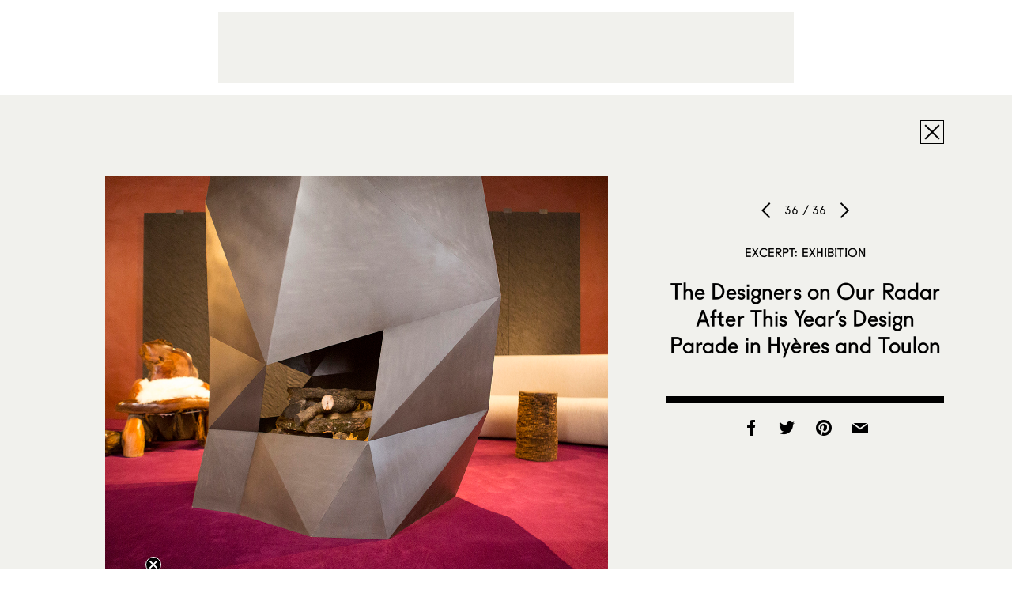

--- FILE ---
content_type: text/html; charset=UTF-8
request_url: https://www.sightunseen.com/2021/07/design-parade-2021-hyeres-toulon/studio-ko-5-marc-antoine-serra/
body_size: 7820
content:

<!DOCTYPE html>
<!--[if lt IE 7]>      <html lang="en-US" class="no-js lt-ie9 lt-ie8 lt-ie7"> <![endif]-->
<!--[if IE 7]>         <html lang="en-US" class="no-js lt-ie9 lt-ie8"> <![endif]-->
<!--[if IE 8]>         <html lang="en-US" class="no-js lt-ie9"> <![endif]-->
<!--[if gt IE 8]><!--> <html lang="en-US" class="no-js"> <!--<![endif]-->
<head>

  <!-- built by Human ~ human-nyc.com -->

  <meta charset="UTF-8">
  <meta http-equiv="X-UA-Compatible" content="IE=edge,chrome=1">
  <meta name="p:domain_verify" content="6598e152ca54065fd06cfcf280485b99" />
  <meta name="viewport" content="width=device-width, initial-scale=1.0">

  <meta name="verification" content="b963a7454bfc67f3f1fa33b1d38fbd26" />

  <link rel="profile" href="http://gmpg.org/xfn/11">
  <link rel="pingback" href="https://www.sightunseen.com/wordpress/xmlrpc.php">
  <link rel="alternate" type="application/rss+xml" href="https://www.sightunseen.com/feed/" title="Sight Unseen latest posts" />

  <!--<link href="http://webfonts.radimpesko.com/RP-W-5518d846934c2b04af000005.css" rel="stylesheet" type="text/css">-->
  <!--<link href="//webfonts2.radimpesko.com/RP-W-5518d846934c2b04af000005.css" rel="stylesheet" type="text/css" />-->

  <script type="text/javascript">
  /*WebFontConfig = { fontdeck: { id: '54933' } };

  (function() {
    var wf = document.createElement('script');
    wf.src = ('https:' == document.location.protocol ? 'https' : 'http') +
    '://ajax.googleapis.com/ajax/libs/webfont/1/webfont.js';
    wf.type = 'text/javascript';
    wf.async = 'true';
    var s = document.getElementsByTagName('script')[0];
    s.parentNode.insertBefore(wf, s);
  })();*/
  </script>

<!-- Google tag (gtag.js) -->
<script async src="https://www.googletagmanager.com/gtag/js?id=G-0KH06BF1ZF"></script>
<script>
  window.dataLayer = window.dataLayer || [];
  function gtag(){dataLayer.push(arguments);}
  gtag('js', new Date());

  gtag('config', 'G-0KH06BF1ZF');
</script>



  <!-- <script type='text/javascript'>
  (function() {
    var useSSL = 'https:' == document.location.protocol;
    var src = (useSSL ? 'https:' : 'http:') +
        '//www.googletagservices.com/tag/js/gpt.js';
    document.write('<scr' + 'ipt src="' + src + '"></scr' + 'ipt>');
  })();
</script> -->

<!-- <script type='text/javascript'>
  googletag.cmd.push(function() {
    googletag.defineSlot('/10978046/Squarish-Ad-Two', [300, 250], 'div-gpt-ad-1444948201681-0').addService(googletag.pubads());



    window.page_two_ad = googletag.defineSlot('/10978046/Squarish-Ad-Feed', [300, 250], 'div-gpt-ad-1444948201681-1').addService(googletag.pubads());

    googletag.defineSlot('/10978046/under-article', [728, 90], 'div-gpt-ad-1444948201681-2').addService(googletag.pubads());
    googletag.defineSlot('/10978046/Squarish-Ad', [300, 250], 'div-gpt-ad-1445280157799-0').addService(googletag.pubads());
    googletag.defineSlot('/10978046/Default', [728, 90], 'div-gpt-ad-1444948201681-4').addService(googletag.pubads());
    googletag.pubads().enableSingleRequest();
    googletag.pubads().collapseEmptyDivs();
    googletag.pubads().enableSyncRendering();
    googletag.enableServices();
  });
</script> -->
  <script>(function(html){html.className = html.className.replace(/\bno-js\b/,'js')})(document.documentElement);</script>
<meta name='robots' content='index, follow, max-image-preview:large, max-snippet:-1, max-video-preview:-1' />
	<style>img:is([sizes="auto" i], [sizes^="auto," i]) { contain-intrinsic-size: 3000px 1500px }</style>
	
	<!-- This site is optimized with the Yoast SEO plugin v25.3 - https://yoast.com/wordpress/plugins/seo/ -->
	<title>Studio KO - 5 © Marc-Antoine Serra - Sight Unseen</title>
	<link rel="canonical" href="https://www.sightunseen.com/2021/07/design-parade-2021-hyeres-toulon/studio-ko-5-marc-antoine-serra/" />
	<meta property="og:locale" content="en_US" />
	<meta property="og:type" content="article" />
	<meta property="og:title" content="Studio KO - 5 © Marc-Antoine Serra - Sight Unseen" />
	<meta property="og:url" content="https://www.sightunseen.com/2021/07/design-parade-2021-hyeres-toulon/studio-ko-5-marc-antoine-serra/" />
	<meta property="og:site_name" content="Sight Unseen" />
	<meta property="article:publisher" content="https://www.facebook.com/Sight-Unseen-138625900943/?ref=bookmarks" />
	<meta property="article:modified_time" content="2021-07-21T09:38:18+00:00" />
	<meta property="og:image" content="https://www.sightunseen.com/2021/07/design-parade-2021-hyeres-toulon/studio-ko-5-marc-antoine-serra" />
	<meta property="og:image:width" content="1200" />
	<meta property="og:image:height" content="940" />
	<meta property="og:image:type" content="image/jpeg" />
	<meta name="twitter:card" content="summary_large_image" />
	<meta name="twitter:site" content="@sight_unseen" />
	<script type="application/ld+json" class="yoast-schema-graph">{"@context":"https://schema.org","@graph":[{"@type":"WebPage","@id":"https://www.sightunseen.com/2021/07/design-parade-2021-hyeres-toulon/studio-ko-5-marc-antoine-serra/","url":"https://www.sightunseen.com/2021/07/design-parade-2021-hyeres-toulon/studio-ko-5-marc-antoine-serra/","name":"Studio KO - 5 © Marc-Antoine Serra - Sight Unseen","isPartOf":{"@id":"https://www.sightunseen.com/#website"},"primaryImageOfPage":{"@id":"https://www.sightunseen.com/2021/07/design-parade-2021-hyeres-toulon/studio-ko-5-marc-antoine-serra/#primaryimage"},"image":{"@id":"https://www.sightunseen.com/2021/07/design-parade-2021-hyeres-toulon/studio-ko-5-marc-antoine-serra/#primaryimage"},"thumbnailUrl":"https://www.sightunseen.com/wordpress/wp-content/uploads/2021/07/Studio-KO-5-©-Marc-Antoine-Serra.jpg","datePublished":"2021-07-21T09:31:55+00:00","dateModified":"2021-07-21T09:38:18+00:00","breadcrumb":{"@id":"https://www.sightunseen.com/2021/07/design-parade-2021-hyeres-toulon/studio-ko-5-marc-antoine-serra/#breadcrumb"},"inLanguage":"en-US","potentialAction":[{"@type":"ReadAction","target":["https://www.sightunseen.com/2021/07/design-parade-2021-hyeres-toulon/studio-ko-5-marc-antoine-serra/"]}]},{"@type":"ImageObject","inLanguage":"en-US","@id":"https://www.sightunseen.com/2021/07/design-parade-2021-hyeres-toulon/studio-ko-5-marc-antoine-serra/#primaryimage","url":"https://www.sightunseen.com/wordpress/wp-content/uploads/2021/07/Studio-KO-5-©-Marc-Antoine-Serra.jpg","contentUrl":"https://www.sightunseen.com/wordpress/wp-content/uploads/2021/07/Studio-KO-5-©-Marc-Antoine-Serra.jpg","width":1200,"height":940},{"@type":"BreadcrumbList","@id":"https://www.sightunseen.com/2021/07/design-parade-2021-hyeres-toulon/studio-ko-5-marc-antoine-serra/#breadcrumb","itemListElement":[{"@type":"ListItem","position":1,"name":"Home","item":"https://www.sightunseen.com/"},{"@type":"ListItem","position":2,"name":"The Designers on Our Radar After This Year&#8217;s Design Parade in Hyères and Toulon","item":"https://www.sightunseen.com/2021/07/design-parade-2021-hyeres-toulon/"},{"@type":"ListItem","position":3,"name":"Studio KO &#8211; 5 © Marc-Antoine Serra"}]},{"@type":"WebSite","@id":"https://www.sightunseen.com/#website","url":"https://www.sightunseen.com/","name":"Sight Unseen","description":"","potentialAction":[{"@type":"SearchAction","target":{"@type":"EntryPoint","urlTemplate":"https://www.sightunseen.com/?s={search_term_string}"},"query-input":{"@type":"PropertyValueSpecification","valueRequired":true,"valueName":"search_term_string"}}],"inLanguage":"en-US"}]}</script>
	<!-- / Yoast SEO plugin. -->


<link rel='dns-prefetch' href='//www.sightunseen.com' />
<link rel='dns-prefetch' href='//fonts.googleapis.com' />
<script type="text/javascript">
/* <![CDATA[ */
window._wpemojiSettings = {"baseUrl":"https:\/\/s.w.org\/images\/core\/emoji\/16.0.1\/72x72\/","ext":".png","svgUrl":"https:\/\/s.w.org\/images\/core\/emoji\/16.0.1\/svg\/","svgExt":".svg","source":{"concatemoji":"https:\/\/www.sightunseen.com\/wordpress\/wp-includes\/js\/wp-emoji-release.min.js?ver=6.8.3"}};
/*! This file is auto-generated */
!function(s,n){var o,i,e;function c(e){try{var t={supportTests:e,timestamp:(new Date).valueOf()};sessionStorage.setItem(o,JSON.stringify(t))}catch(e){}}function p(e,t,n){e.clearRect(0,0,e.canvas.width,e.canvas.height),e.fillText(t,0,0);var t=new Uint32Array(e.getImageData(0,0,e.canvas.width,e.canvas.height).data),a=(e.clearRect(0,0,e.canvas.width,e.canvas.height),e.fillText(n,0,0),new Uint32Array(e.getImageData(0,0,e.canvas.width,e.canvas.height).data));return t.every(function(e,t){return e===a[t]})}function u(e,t){e.clearRect(0,0,e.canvas.width,e.canvas.height),e.fillText(t,0,0);for(var n=e.getImageData(16,16,1,1),a=0;a<n.data.length;a++)if(0!==n.data[a])return!1;return!0}function f(e,t,n,a){switch(t){case"flag":return n(e,"\ud83c\udff3\ufe0f\u200d\u26a7\ufe0f","\ud83c\udff3\ufe0f\u200b\u26a7\ufe0f")?!1:!n(e,"\ud83c\udde8\ud83c\uddf6","\ud83c\udde8\u200b\ud83c\uddf6")&&!n(e,"\ud83c\udff4\udb40\udc67\udb40\udc62\udb40\udc65\udb40\udc6e\udb40\udc67\udb40\udc7f","\ud83c\udff4\u200b\udb40\udc67\u200b\udb40\udc62\u200b\udb40\udc65\u200b\udb40\udc6e\u200b\udb40\udc67\u200b\udb40\udc7f");case"emoji":return!a(e,"\ud83e\udedf")}return!1}function g(e,t,n,a){var r="undefined"!=typeof WorkerGlobalScope&&self instanceof WorkerGlobalScope?new OffscreenCanvas(300,150):s.createElement("canvas"),o=r.getContext("2d",{willReadFrequently:!0}),i=(o.textBaseline="top",o.font="600 32px Arial",{});return e.forEach(function(e){i[e]=t(o,e,n,a)}),i}function t(e){var t=s.createElement("script");t.src=e,t.defer=!0,s.head.appendChild(t)}"undefined"!=typeof Promise&&(o="wpEmojiSettingsSupports",i=["flag","emoji"],n.supports={everything:!0,everythingExceptFlag:!0},e=new Promise(function(e){s.addEventListener("DOMContentLoaded",e,{once:!0})}),new Promise(function(t){var n=function(){try{var e=JSON.parse(sessionStorage.getItem(o));if("object"==typeof e&&"number"==typeof e.timestamp&&(new Date).valueOf()<e.timestamp+604800&&"object"==typeof e.supportTests)return e.supportTests}catch(e){}return null}();if(!n){if("undefined"!=typeof Worker&&"undefined"!=typeof OffscreenCanvas&&"undefined"!=typeof URL&&URL.createObjectURL&&"undefined"!=typeof Blob)try{var e="postMessage("+g.toString()+"("+[JSON.stringify(i),f.toString(),p.toString(),u.toString()].join(",")+"));",a=new Blob([e],{type:"text/javascript"}),r=new Worker(URL.createObjectURL(a),{name:"wpTestEmojiSupports"});return void(r.onmessage=function(e){c(n=e.data),r.terminate(),t(n)})}catch(e){}c(n=g(i,f,p,u))}t(n)}).then(function(e){for(var t in e)n.supports[t]=e[t],n.supports.everything=n.supports.everything&&n.supports[t],"flag"!==t&&(n.supports.everythingExceptFlag=n.supports.everythingExceptFlag&&n.supports[t]);n.supports.everythingExceptFlag=n.supports.everythingExceptFlag&&!n.supports.flag,n.DOMReady=!1,n.readyCallback=function(){n.DOMReady=!0}}).then(function(){return e}).then(function(){var e;n.supports.everything||(n.readyCallback(),(e=n.source||{}).concatemoji?t(e.concatemoji):e.wpemoji&&e.twemoji&&(t(e.twemoji),t(e.wpemoji)))}))}((window,document),window._wpemojiSettings);
/* ]]> */
</script>
<link rel='stylesheet' id='mp-theme-css' href='https://www.sightunseen.com/wordpress/wp-content/plugins/memberpress/css/ui/theme.css?ver=1.12.2' type='text/css' media='all' />
<style id='wp-emoji-styles-inline-css' type='text/css'>

	img.wp-smiley, img.emoji {
		display: inline !important;
		border: none !important;
		box-shadow: none !important;
		height: 1em !important;
		width: 1em !important;
		margin: 0 0.07em !important;
		vertical-align: -0.1em !important;
		background: none !important;
		padding: 0 !important;
	}
</style>
<style id='pdfemb-pdf-embedder-viewer-style-inline-css' type='text/css'>
.wp-block-pdfemb-pdf-embedder-viewer{max-width:none}

</style>
<link rel='stylesheet' id='wp-job-manager-job-listings-css' href='https://www.sightunseen.com/wordpress/wp-content/plugins/wp-job-manager/assets/dist/css/job-listings.css?ver=598383a28ac5f9f156e4' type='text/css' media='all' />
<link rel='stylesheet' id='twentyfifteen-fonts-css' href='//fonts.googleapis.com/css?family=Noto+Sans%3A400italic%2C700italic%2C400%2C700%7CNoto+Serif%3A400italic%2C700italic%2C400%2C700%7CInconsolata%3A400%2C700&#038;subset=latin%2Clatin-ext' type='text/css' media='all' />
<link rel='stylesheet' id='genericons-css' href='https://www.sightunseen.com/wordpress/wp-content/themes/sightunseen-wp-theme/genericons/genericons.css?ver=3.2' type='text/css' media='all' />
<link rel='stylesheet' id='twentyfifteen-style-css' href='https://www.sightunseen.com/wordpress/wp-content/themes/sightunseen-wp-theme/style.css?ver=1765489347' type='text/css' media='' />
<style id='twentyfifteen-style-inline-css' type='text/css'>

      .post-navigation .nav-previous { background-image: url(https://www.sightunseen.com/wordpress/wp-content/uploads/2021/07/Aleja-Castellanos-et-Francois-Leite-1-©-Luc-Bertrand.jpg); }
      .post-navigation .nav-previous .post-title, .post-navigation .nav-previous a:hover .post-title, .post-navigation .nav-previous .meta-nav { color: #fff; }
      .post-navigation .nav-previous a:before { background-color: rgba(0, 0, 0, 0.4); }
    
</style>
<link rel='stylesheet' id='sightunseen-main-2-css-css' href='https://www.sightunseen.com/wordpress/wp-content/themes/sightunseen-wp-theme/css/main-2.css?ver=1756933668' type='text/css' media='all' />
<script type="text/javascript" src="https://www.sightunseen.com/wordpress/wp-includes/js/jquery/jquery.min.js?ver=3.7.1" id="jquery-core-js"></script>
<script type="text/javascript" src="https://www.sightunseen.com/wordpress/wp-includes/js/jquery/jquery-migrate.min.js?ver=3.4.1" id="jquery-migrate-js"></script>
<script type="text/javascript" src="https://www.sightunseen.com/wordpress/wp-content/themes/sightunseen-wp-theme/js/keyboard-image-navigation.js?ver=20141010" id="twentyfifteen-keyboard-image-navigation-js"></script>
<script type="text/javascript" src="https://www.sightunseen.com/wordpress/wp-content/themes/sightunseen-wp-theme/js/plugins/pdk.js?ver=1.0.0" id="pdk-js"></script>
<script type="text/javascript" src="https://www.sightunseen.com/wordpress/wp-content/themes/sightunseen-wp-theme/js/post.js?ver=6.8.3" id="post-js"></script>
<link rel="https://api.w.org/" href="https://www.sightunseen.com/wp-json/" /><link rel="alternate" title="JSON" type="application/json" href="https://www.sightunseen.com/wp-json/wp/v2/media/109648" /><link rel='shortlink' href='https://www.sightunseen.com/?p=109648' />
<link rel="alternate" title="oEmbed (JSON)" type="application/json+oembed" href="https://www.sightunseen.com/wp-json/oembed/1.0/embed?url=https%3A%2F%2Fwww.sightunseen.com%2F2021%2F07%2Fdesign-parade-2021-hyeres-toulon%2Fstudio-ko-5-marc-antoine-serra%2F" />
<link rel="alternate" title="oEmbed (XML)" type="text/xml+oembed" href="https://www.sightunseen.com/wp-json/oembed/1.0/embed?url=https%3A%2F%2Fwww.sightunseen.com%2F2021%2F07%2Fdesign-parade-2021-hyeres-toulon%2Fstudio-ko-5-marc-antoine-serra%2F&#038;format=xml" />
<link rel="icon" href="https://www.sightunseen.com/wordpress/wp-content/uploads/2025/07/cropped-SUlogoTWITTER-32x32.jpg" sizes="32x32" />
<link rel="icon" href="https://www.sightunseen.com/wordpress/wp-content/uploads/2025/07/cropped-SUlogoTWITTER-192x192.jpg" sizes="192x192" />
<link rel="apple-touch-icon" href="https://www.sightunseen.com/wordpress/wp-content/uploads/2025/07/cropped-SUlogoTWITTER-180x180.jpg" />
<meta name="msapplication-TileImage" content="https://www.sightunseen.com/wordpress/wp-content/uploads/2025/07/cropped-SUlogoTWITTER-270x270.jpg" />

	<!-- 756501E2-68FC-441D-89EC-078689F688CE -->

</head>

<body class="attachment wp-singular attachment-template-default single single-attachment postid-109648 attachmentid-109648 attachment-jpeg wp-theme-sightunseen-wp-theme sight-unseen-2015">
  <!--[if lt IE 9]>
    <p class="chromeframe">You are using an <strong>outdated</strong> browser. Please <a href="http://browsehappy.com/">upgrade your browser</a> or <a href="http://www.google.com/chromeframe/?redirect=true">activate Google Chrome Frame</a> to improve your experience.</p>
  <![endif]-->

  <!-- <div id="body-mask" class="body-mask"></div> -->

  <header class="header">
    <div class="header__partner">
      <div class="partner partner--wide">
        <div class="adunit" data-adunit="Default" data-dimensions="728x90"></div>
      </div>
    </div>

    <form class="mobile-search input-search" action="/">
      <input type="search" name="s" id="mobile-search" placeholder="Enter Search">
    </form>

    <nav class="header__nav">
      <a  href="/" class="header__logo">
        <img class="su-logo--big" src="https://www.sightunseen.com/wordpress/wp-content/themes/sightunseen-wp-theme/images/su-logo--big.svg" alt="Sight Unseen">
      </a>
      <div class="nav__side nav__side--left">
        <a id="mobile-nav-trigger" class="nav-icon mobile-nav-trigger show-on-tablet">
          <span class="menu-button"></span>
        </a>
		<!-- NEW: left list -->
		<ul class="nav__list nav__list--left">
			<li class="has-subnav">
				<a href="/archive/">Explore the Archive</a>
				<ul class="subnav">
					<li><a href="/category/departments/interiors-departments/">Spaces</a></li>
					<li><a href="/tag/objects/">Objects</a></li>
					<li><a href="/category/departments/up-and-coming/">People</a></li>
					<li><a href="/category/departments/travel-guide-departments/">Travel</a></li>
					<li><a href="/category/departments/excerpt-exhibition/">Exhibitions</a></li>
					<li><a href="/category/departments/current-obsession/">Trends</a></li>
					<li><a href="/category/departments/fair-report-departments/">Fair Coverage</a></li>
					<li><a href="/americandesignhotlist/">American Design Hot List</a></li>
					<li><a href="/library/">Library</a></li>
				</ul>
			</li>

			<li class="has-subnav">
				<a href="/jobs/">Job Board</a>
				<ul class="subnav">
					<li><a href="/jobs/">Find a Job</a></li>
					<li><a href="/post-a-job/">Post a Job</a></li>
				</ul>
			</li>

			<li><a href="/category/su-projects/">Our Services</a></li>
		</ul>
      </div>
      <div class="nav__side nav__side--right">
		<!-- NEW: right list -->
		<ul class="nav__list nav__list--right">
			<li><a href="https://shop.sightunseen.com/collections/su-books">SU Books</a></li>
			<li><a href="https://shop.sightunseen.com/">Shop the Collection</a></li>
		</ul>
        <label for="mobile-search" id="mobile-search-trigger" class="nav-icon mobile-search-trigger show-on-tablet"><i class="icon-search"></i></label>
        <a href="/account/" id="nav-account" class="nav-icon nav-cart"><i class="genericon-user"style="font-family: 'Genericons';font-style: normal;font-size: 40px;"></i></a>
        <!--<a href="https://shop.sightunseen.com/cart" id="nav-bag" class="nav-icon nav-cart"><i class="icon-bag"></i></a>-->
      </div>
    </nav>

  </header>

  <div id="content" class="content">
    <nav id="mobile-nav" class="mobile-nav">
      <ul>
        <li><a href="javascript:void(0)" id="mobile-depts-trigger">Explore the Archive</a></li>
        <li>
          <div class="departments--mobile">
            <ul>
				<li><a href="/category/departments/interiors-departments/">Spaces</a></li>
				<li><a href="/tag/objects/">Objects</a></li>
				<li><a href="/category/departments/up-and-coming/">People</a></li>
				<li><a href="/category/departments/travel-guide-departments/">Travel</a></li>
				<li><a href="/category/departments/excerpt-exhibition/">Exhibitions</a></li>
				<li><a href="/category/departments/current-obsession/">Trends</a></li>
				<li><a href="/category/departments/fair-report-departments/">Fair Coverage</a></li>
				<li><a href="/americandesignhotlist/">American Design Hot List</a></li>
				<li><a href="/library/">Library</a></li>
            </ul>
          </div>
        </li>
		<li><a href="/jobs/">Job Board - Find a Job</a></li>
		<li><a href="/post-a-job/">Job Board - Post a Job</a></li>
        <li><a href="/category/su-projects/">Our Services</a></li>
        <li><a href="https://shop.sightunseen.com/collections/su-books">SU Books</a></li>
        <li><a href="https://shop.sightunseen.com/">Shop the Collection</a></li>
      </ul>
    </nav>

<div id="primary" class="content-area">
	<main id="main" class="site-main" role="main">

		
			<article id="post-109648" class="post-109648 attachment type-attachment status-inherit hentry">
        <div class="container">
          <div class="viewer-close-button text-right">
            <a class="button-ui icon-close" href="https://www.sightunseen.com/2021/07/design-parade-2021-hyeres-toulon/"></a>
          </div>
          <div class="viewer-image">
            <img width="660" height="517" src="https://www.sightunseen.com/wordpress/wp-content/uploads/2021/07/Studio-KO-5-©-Marc-Antoine-Serra.jpg" class="attachment-large size-large" alt="" decoding="async" fetchpriority="high" />          </div>
          <div class="viewer-info text-center">
            <div class="viewer-ui">
              <a class="slick-prev" href="https://www.sightunseen.com/2021/07/design-parade-2021-hyeres-toulon/llewellyn-chupin-6-luc-bertrand/"></a>
              <h6>36 / 36</h6>
              <a class="slick-next" href="https://www.sightunseen.com/2021/07/design-parade-2021-hyeres-toulon/futurissmo-design-parade-luc-bertrand-29/"></a>
            </div>
            <div class="viewer-titles">
              <h3 class="post-category">
                <a href="https://www.sightunseen.com/category/departments/excerpt-exhibition/">
                  Excerpt: Exhibition                </a>
              </h3>
              <h2 class="post-title"><a href="https://www.sightunseen.com/2021/07/design-parade-2021-hyeres-toulon/">The Designers on Our Radar After This Year&#8217;s Design Parade in Hyères and Toulon</a></h2>
            </div>
            <p></p>
            <div class="share-buttons">
              <a class="facebook" href="http://www.facebook.com/sharer/sharer.php?u=https://www.sightunseen.com/2021/07/design-parade-2021-hyeres-toulon/studio-ko-5-marc-antoine-serra/" onclick="window.open('http://www.facebook.com/sharer/sharer.php?u=https://www.sightunseen.com/2021/07/design-parade-2021-hyeres-toulon/studio-ko-5-marc-antoine-serra/', 'newwindow', 'width=650, height=382'); return false;"><i class="icon-facebook"></i></a>
              <a class="twitter" href="http://twitter.com/intent/tweet?text=Studio KO &#8211; 5 © Marc-Antoine Serra&amp;url=https://www.sightunseen.com/2021/07/design-parade-2021-hyeres-toulon/studio-ko-5-marc-antoine-serra/" onclick="window.open('http://twitter.com/intent/tweet?text=Studio KO &#8211; 5 © Marc-Antoine Serra&amp;url=https://www.sightunseen.com/2021/07/design-parade-2021-hyeres-toulon/studio-ko-5-marc-antoine-serra/', 'newwindow', 'width=650, height=382'); return false;"><i class="icon-twitter"></i></a>
              <a class="pinterest" href='javascript:void((function()%7Bvar%20e=document.createElement(&apos;script&apos;);e.setAttribute(&apos;type&apos;,&apos;text/javascript&apos;);e.setAttribute(&apos;charset&apos;,&apos;UTF-8&apos;);e.setAttribute(&apos;src&apos;,&apos;http://assets.pinterest.com/js/pinmarklet.js?r=&apos;+Math.random()*99999999);document.body.appendChild(e)%7D)());'><i class="icon-pinterest"></i></a>
              <a class="email" href="mailto:?subject=Sight Unseen: Studio KO &#8211; 5 © Marc-Antoine Serra&amp;body=https://www.sightunseen.com/2021/07/design-parade-2021-hyeres-toulon/studio-ko-5-marc-antoine-serra/"><i class="icon-mail-fill"></i></a>
            </div>
          </div>
        </div>
			</article>

		
	</main>
</div>

</div><!-- end #content -->

<div class="container container--pad">
  <footer class="site-footer">

    <div class="show-on-phone-wide">
      <p><a href="/sight-unseen-newsletter-signup/"><span class="icon-mail"></span> Subscribe to Sight Unseen’s Weekly Newsletter</a></p>
    </div>

    <!-- <form class="show-on-phone-wide" action="//sightunseen.us1.list-manage.com/subscribe/post?u=79d173f7c75d0a546383558a1&amp;id=066884279b" method="post" target="_blank" novalidate>
      <div class="input-newsletter">
        <label for="mobile_subscribe" class="icon-mail"></label>
        <input type="text" value="" placeholder="Subscribe to Sight Unseen’s Weekly Digest" name="EMAIL" class="required email" id="mobile_subscribe">
        <input type="hidden" name="b_79d173f7c75d0a546383558a1_066884279b" tabindex="-1" value="">
      </div>
    </form> -->

    <div class="site-footer__links"><ul id="menu-footer-links" class="menu-footer-links h4"><li id="menu-item-46718" class="menu-item menu-item-type-post_type menu-item-object-page menu-item-46718"><a href="https://www.sightunseen.com/about-us/">About Us</a></li>
<li id="menu-item-46719" class="menu-item menu-item-type-post_type menu-item-object-page menu-item-46719"><a href="https://www.sightunseen.com/advertise-with-us/">Advertise</a></li>
<li id="menu-item-46722" class="menu-item menu-item-type-post_type menu-item-object-page menu-item-46722"><a href="https://www.sightunseen.com/submissions/">Submissions</a></li>
<li id="menu-item-46723" class="menu-item menu-item-type-post_type menu-item-object-page menu-item-46723"><a href="https://www.sightunseen.com/privacy-policy/">Privacy Policy</a></li>
<li id="menu-item-48491" class="menu-item menu-item-type-post_type menu-item-object-page menu-item-48491"><a href="https://www.sightunseen.com/shop-faq/">Shop FAQ</a></li>
<li id="menu-item-144031" class="menu-item menu-item-type-post_type menu-item-object-page menu-item-144031"><a href="https://www.sightunseen.com/sight-unseen-newsletter-signup/">Newsletter</a></li>
</ul></div>
    <div class="site-footer__social">
      <a class="instagram" target="_blank" href="https://instagram.com/_sightunseen_/"><i class="icon-instagram"></i></a>
      <a class="facebook" target="_blank" href="https://www.facebook.com/pages/Sight-Unseen/138625900943"><i class="icon-facebook"></i></a>
      <a class="pinterest" target="_blank" href="https://www.pinterest.com/sightunseen/"><i class="icon-pinterest"></i></a>
          </div>
  </footer>
</div>

<div class="dock" style="display: none !important;">
  <form class="dock__form dock__search input-search" action="/">
    <input type="text" id="desktop_search" name="s" pattern=".{2,}" required title="Please enter two or more characters." placeholder="Enter Search">
    <label for="desktop_search" class="icon-search"></label>
  </form>

  <form class="dock__form dock__email" id="dock__email" action="//sightunseen.us1.list-manage.com/subscribe/post?u=79d173f7c75d0a546383558a1&amp;id=066884279b" method="post" target="_blank" novalidate>
    <input type="email" value="" placeholder="Subscribe to Sight Unseen’s Weekly Digest" name="EMAIL" class="required email" id="desktop_subscribe">
    <a href="/subscribe" class="icon-mail"></a>
    <!-- <label for="desktop_subscribe" class="icon-mail"></label> -->
    <input type="hidden" name="b_79d173f7c75d0a546383558a1_066884279b" tabindex="-1" value="">
  </form>


  <!-- Begin MailChimp Signup Form -->
  <!-- <form class="dock__form dock__email" action="//sightunseen.us1.list-manage.com/subscribe/post?u=79d173f7c75d0a546383558a1&amp;id=066884279b" method="post" target="_blank" novalidate> -->
    <!-- <label for="desktop_subscribe">Email Address </label> -->
    <!-- <input type="email" value="" placeholder="Subscribe to Sight Unseen’s Weekly Digest" name="EMAIL" class="required email" id="desktop_subscribe"> -->
    <!-- <input type="hidden" name="b_79d173f7c75d0a546383558a1_066884279b" tabindex="-1" value=""> -->
  <!-- <input type="submit" value="Subscribe" name="subscribe" id="mc-embedded-subscribe" class="button"> -->
  <!-- </form> -->

  <!--End mc_embed_signup-->

</div>

<script>
adroll_adv_id = "3IUMFJKJCBHVZINZKFNTA3";
adroll_pix_id = "4K6MFILJMJFNHGZ5TJWGB6";
(function () {
var oldonload = window.onload;
window.onload = function(){
   __adroll_loaded=true;
   var scr = document.createElement("script");
   var host = (("https:" == document.location.protocol) ? "https://s.adroll.com" : "http://a.adroll.com");
   scr.setAttribute('async', 'true');
   scr.type = "text/javascript";
   scr.src = host + "/j/roundtrip.js";
   ((document.getElementsByTagName('head') || [null])[0] ||
    document.getElementsByTagName('script')[0].parentNode).appendChild(scr);
   if(oldonload){oldonload()}};
}());
</script>

<div class="wp-scripts">
  <script type="speculationrules">
{"prefetch":[{"source":"document","where":{"and":[{"href_matches":"\/*"},{"not":{"href_matches":["\/wordpress\/wp-*.php","\/wordpress\/wp-admin\/*","\/wordpress\/wp-content\/uploads\/*","\/wordpress\/wp-content\/*","\/wordpress\/wp-content\/plugins\/*","\/wordpress\/wp-content\/themes\/sightunseen-wp-theme\/*","\/*\\?(.+)"]}},{"not":{"selector_matches":"a[rel~=\"nofollow\"]"}},{"not":{"selector_matches":".no-prefetch, .no-prefetch a"}}]},"eagerness":"conservative"}]}
</script>
<script type="text/javascript" src="//s.skimresources.com/js/74606X1524534.skimlinks.js"></script>
<script type="text/javascript" id="twentyfifteen-script-js-extra">
/* <![CDATA[ */
var screenReaderText = {"expand":"<span class=\"screen-reader-text\">expand child menu<\/span>","collapse":"<span class=\"screen-reader-text\">collapse child menu<\/span>"};
/* ]]> */
</script>
<script type="text/javascript" src="https://www.sightunseen.com/wordpress/wp-content/themes/sightunseen-wp-theme/js/functions.js?ver=20150330" id="twentyfifteen-script-js"></script>
<script type="text/javascript" src="https://www.sightunseen.com/wordpress/wp-content/themes/sightunseen-wp-theme/js/plugins/modernizr.js?ver=1.0.0" id="modernizr-js"></script>
<script type="text/javascript" src="https://www.sightunseen.com/wordpress/wp-content/themes/sightunseen-wp-theme/js/plugins/router.js?ver=1.0.0" id="router-js"></script>
<script type="text/javascript" src="https://www.sightunseen.com/wordpress/wp-includes/js/imagesloaded.min.js?ver=5.0.0" id="imagesloaded-js"></script>
<script type="text/javascript" src="https://www.sightunseen.com/wordpress/wp-includes/js/masonry.min.js?ver=4.2.2" id="masonry-js"></script>
<script type="text/javascript" src="https://www.sightunseen.com/wordpress/wp-content/themes/sightunseen-wp-theme/js/plugins/slick.js?ver=1.0.0" id="slick-js"></script>
<script type="text/javascript" src="https://www.sightunseen.com/wordpress/wp-content/themes/sightunseen-wp-theme/js/plugins/magicrows.js?ver=1.0.0" id="magicrows-js"></script>
<script type="text/javascript" src="https://www.sightunseen.com/wordpress/wp-content/themes/sightunseen-wp-theme/js/plugins/jquery.dfp.js?ver=1.0.0" id="dfp-js"></script>
<script type="text/javascript" src="https://www.sightunseen.com/wordpress/wp-content/themes/sightunseen-wp-theme/js/plugins/jquery.cookie.js?ver=1.0.0" id="js-cookie-js"></script>
<script type="text/javascript" src="https://www.sightunseen.com/wordpress/wp-content/themes/sightunseen-wp-theme/js/layout.js?ver=1.0.0" id="layout-js"></script>
<script type="text/javascript" src="https://www.sightunseen.com/wordpress/wp-content/themes/sightunseen-wp-theme/js/posts.js?ver=1.0.0" id="posts-js"></script>
<script type="text/javascript" src="https://www.sightunseen.com/wordpress/wp-content/themes/sightunseen-wp-theme/js/shop.js?ver=1.0.0" id="shop-js"></script>
<script type="text/javascript" src="https://www.sightunseen.com/wordpress/wp-content/themes/sightunseen-wp-theme/js/checkout.js?ver=1.0.0" id="checkout-js"></script>
<script type="text/javascript" src="https://www.sightunseen.com/wordpress/wp-content/themes/sightunseen-wp-theme/js/cart.js?ver=1.0.0" id="cart-js"></script>
<script type="text/javascript" src="https://www.sightunseen.com/wordpress/wp-content/themes/sightunseen-wp-theme/js/product-display-page.js?ver=1.0.0" id="product-display-page-js"></script>
<script type="text/javascript" src="https://www.sightunseen.com/wordpress/wp-content/themes/sightunseen-wp-theme/js/main.js?ver=1.0.0" id="main-js"></script>
  <script type="text/javascript" src="https://s.skimresources.com/js/74606X1524534.skimlinks.js"></script>

	<script async type='text/javascript' src='https://static.klaviyo.com/onsite/js/QVmeQr/klaviyo.js?company_id=QVmeQr'></script>
	<script type="text/javascript">
		//Initialize Klaviyo object on page load
		!function(){if(!window.klaviyo){window._klOnsite=window._klOnsite||[];try{window.klaviyo=new Proxy({},{get:function(n,i){return"push"===i?function(){var n;(n=window._klOnsite).push.apply(n,arguments)}:function(){for(var n=arguments.length,o=new Array(n),w=0;w<n;w++)o[w]=arguments[w];var t="function"==typeof o[o.length-1]?o.pop():void 0,e=new Promise((function(n){window._klOnsite.push([i].concat(o,[function(i){t&&t(i),n(i)}]))}));return e}}})}catch(n){window.klaviyo=window.klaviyo||[],window.klaviyo.push=function(){var n;(n=window._klOnsite).push.apply(n,arguments)}}}}();
	</script>

</div>

</body>
</html>


--- FILE ---
content_type: text/html; charset=utf-8
request_url: https://www.google.com/recaptcha/api2/aframe
body_size: 258
content:
<!DOCTYPE HTML><html><head><meta http-equiv="content-type" content="text/html; charset=UTF-8"></head><body><script nonce="dsKjgum_BwsSmF0F6Ukhjw">/** Anti-fraud and anti-abuse applications only. See google.com/recaptcha */ try{var clients={'sodar':'https://pagead2.googlesyndication.com/pagead/sodar?'};window.addEventListener("message",function(a){try{if(a.source===window.parent){var b=JSON.parse(a.data);var c=clients[b['id']];if(c){var d=document.createElement('img');d.src=c+b['params']+'&rc='+(localStorage.getItem("rc::a")?sessionStorage.getItem("rc::b"):"");window.document.body.appendChild(d);sessionStorage.setItem("rc::e",parseInt(sessionStorage.getItem("rc::e")||0)+1);localStorage.setItem("rc::h",'1768511727453');}}}catch(b){}});window.parent.postMessage("_grecaptcha_ready", "*");}catch(b){}</script></body></html>

--- FILE ---
content_type: application/javascript; charset=UTF-8
request_url: https://www.sightunseen.com/wordpress/wp-content/themes/sightunseen-wp-theme/js/checkout.js?ver=1.0.0
body_size: -38
content:
function Checkout($) {
  "use strict";

  var toggleShippingAddress;

  Checkout.prototype.init = function () {
    upgradeSelects($('select'));
    $('#ship-to-different-address-checkbox').on('change', toggleShippingAddress);

    $('#ship-to-different-address-checkbox').trigger('click');

  };

  function upgradeSelects(selects) {
    selects.each(function(idx, select) {
      var uniqueClass = "upgraded-select-" + idx;
      var facade = '<input type="text" class="input-text '+ uniqueClass + '">';
      var element = $(facade).insertBefore(select);

      var $select = $(select);
      var displayValue = $select.find('option:selected').text();
      $select.prev().val(displayValue);

      $(select).on('change', function() {
        var $self = $(this);
        var displayValue = $self.find('option:selected').text();
        $self.prev().val(displayValue);
      });

      $(element).on('click', function() {
        var elem = this;
        if (document.createEvent) {
          var e = document.createEvent("MouseEvents");
          e.initMouseEvent("mousedown", true, true, window, 0, 0, 0, 0, 0, false, false, false, false, 0, null);
          elem[0].dispatchEvent(e);
        } else if (element.fireEvent) {
          elem[0].fireEvent("onmousedown");
        }
      }.bind(select));
    })
  }

  function toggleShippingAddress() {
    var $shippingAddress = $('.woocommerce-shipping-fields .shipping_address');
    if($(this).is(":checked")) {
      $shippingAddress.addClass('active');
    } else {
      $shippingAddress.removeClass('active');
    }
  }
}

